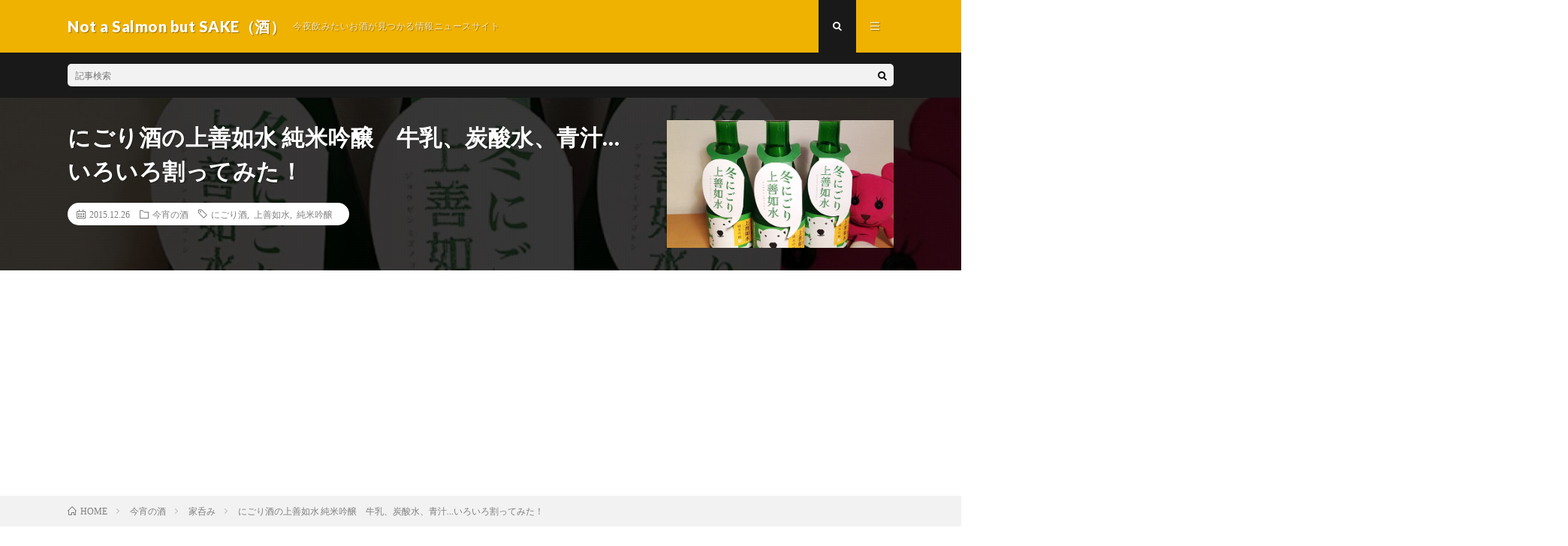

--- FILE ---
content_type: text/html; charset=UTF-8
request_url: https://www.notasalmon.jp/tonight/2816/
body_size: 13434
content:
<!DOCTYPE html>
<html dir="ltr" lang="ja"
	prefix="og: https://ogp.me/ns#"  prefix="og: http://ogp.me/ns#">
<head prefix="og: http://ogp.me/ns# fb: http://ogp.me/ns/fb# article: http://ogp.me/ns/article#">
<meta charset="UTF-8">
<title>にごり酒の上善如水 純米吟醸 牛乳、炭酸水、青汁…いろいろ割ってみた！ - Not a Salmon but SAKE（酒）</title>

		<!-- All in One SEO 4.3.7 - aioseo.com -->
		<meta name="description" content="「12ヶ月の上善如水」シリーズも、いよいよ最後の月を迎えました。12月の限定酒は「にごり酒の上善如水 純米吟醸」です。牛乳などで割っても美味しいとのことなので、牛乳、炭酸水、青汁などで割ってみました！" />
		<meta name="robots" content="max-image-preview:large" />
		<link rel="canonical" href="https://www.notasalmon.jp/tonight/2816/" />
		<meta name="generator" content="All in One SEO (AIOSEO) 4.3.7" />
		<meta property="og:locale" content="ja_JP" />
		<meta property="og:site_name" content="Not a Salmon but SAKE（酒） - 今夜飲みたいお酒が見つかる情報ニュースサイト" />
		<meta property="og:type" content="article" />
		<meta property="og:title" content="にごり酒の上善如水 純米吟醸 牛乳、炭酸水、青汁…いろいろ割ってみた！" />
		<meta property="og:description" content="「12ヶ月の上善如水」シリーズも、いよいよ最後の月を迎えました。12月の限定酒は「にごり酒の上善如水 純米吟醸」です。牛乳などで割っても美味しいとのことなので、牛乳、炭酸水、青汁などで割ってみました！" />
		<meta property="og:url" content="https://www.notasalmon.jp/tonight/2816/" />
		<meta property="og:image" content="https://www.notasalmon.jp/wordpress/wp-content/uploads/2015/12/2ff7d8005e34a280afb2e7a468619be4.jpg" />
		<meta property="og:image:secure_url" content="https://www.notasalmon.jp/wordpress/wp-content/uploads/2015/12/2ff7d8005e34a280afb2e7a468619be4.jpg" />
		<meta property="og:image:width" content="700" />
		<meta property="og:image:height" content="525" />
		<meta property="article:published_time" content="2015-12-26T11:00:44+00:00" />
		<meta property="article:modified_time" content="2015-12-25T15:29:07+00:00" />
		<meta name="twitter:card" content="summary_large_image" />
		<meta name="twitter:title" content="にごり酒の上善如水 純米吟醸 牛乳、炭酸水、青汁…いろいろ割ってみた！" />
		<meta name="twitter:description" content="「12ヶ月の上善如水」シリーズも、いよいよ最後の月を迎えました。12月の限定酒は「にごり酒の上善如水 純米吟醸」です。牛乳などで割っても美味しいとのことなので、牛乳、炭酸水、青汁などで割ってみました！" />
		<meta name="twitter:image" content="https://www.notasalmon.jp/wordpress/wp-content/uploads/2015/12/2ff7d8005e34a280afb2e7a468619be4.jpg" />
		<script type="application/ld+json" class="aioseo-schema">
			{"@context":"https:\/\/schema.org","@graph":[{"@type":"BlogPosting","@id":"https:\/\/www.notasalmon.jp\/tonight\/2816\/#blogposting","name":"\u306b\u3054\u308a\u9152\u306e\u4e0a\u5584\u5982\u6c34 \u7d14\u7c73\u541f\u91b8 \u725b\u4e73\u3001\u70ad\u9178\u6c34\u3001\u9752\u6c41\u2026\u3044\u308d\u3044\u308d\u5272\u3063\u3066\u307f\u305f\uff01 - Not a Salmon but SAKE\uff08\u9152\uff09","headline":"\u306b\u3054\u308a\u9152\u306e\u4e0a\u5584\u5982\u6c34 \u7d14\u7c73\u541f\u91b8\u3000\u725b\u4e73\u3001\u70ad\u9178\u6c34\u3001\u9752\u6c41\u2026\u3044\u308d\u3044\u308d\u5272\u3063\u3066\u307f\u305f\uff01","author":{"@id":"https:\/\/www.notasalmon.jp\/author\/sake_sanobun\/#author"},"publisher":{"@id":"https:\/\/www.notasalmon.jp\/#organization"},"image":{"@type":"ImageObject","url":"https:\/\/i0.wp.com\/www.notasalmon.jp\/wordpress\/wp-content\/uploads\/2015\/12\/2ff7d8005e34a280afb2e7a468619be4.jpg?fit=700%2C525&ssl=1","width":700,"height":525,"caption":"\u4e0a\u5584\u5982\u6c3412\u6708\u306e\u9152_\u30db\u3099\u30c8\u30eb"},"datePublished":"2015-12-26T11:00:44+09:00","dateModified":"2015-12-25T15:29:07+09:00","inLanguage":"ja","mainEntityOfPage":{"@id":"https:\/\/www.notasalmon.jp\/tonight\/2816\/#webpage"},"isPartOf":{"@id":"https:\/\/www.notasalmon.jp\/tonight\/2816\/#webpage"},"articleSection":"\u4eca\u5bb5\u306e\u9152, \u5bb6\u5451\u307f, \u306b\u3054\u308a\u9152, \u4e0a\u5584\u5982\u6c34, \u7d14\u7c73\u541f\u91b8"},{"@type":"BreadcrumbList","@id":"https:\/\/www.notasalmon.jp\/tonight\/2816\/#breadcrumblist","itemListElement":[{"@type":"ListItem","@id":"https:\/\/www.notasalmon.jp\/#listItem","position":1,"item":{"@type":"WebPage","@id":"https:\/\/www.notasalmon.jp\/","name":"\u30db\u30fc\u30e0","description":"\u4eca\u591c\u98f2\u307f\u305f\u3044\u304a\u9152\u304c\u898b\u3064\u304b\u308b\u60c5\u5831\u30cb\u30e5\u30fc\u30b9\u30b5\u30a4\u30c8","url":"https:\/\/www.notasalmon.jp\/"},"nextItem":"https:\/\/www.notasalmon.jp\/category\/tonight\/#listItem"},{"@type":"ListItem","@id":"https:\/\/www.notasalmon.jp\/category\/tonight\/#listItem","position":2,"item":{"@type":"WebPage","@id":"https:\/\/www.notasalmon.jp\/category\/tonight\/","name":"\u4eca\u5bb5\u306e\u9152","description":"\u300c12\u30f6\u6708\u306e\u4e0a\u5584\u5982\u6c34\u300d\u30b7\u30ea\u30fc\u30ba\u3082\u3001\u3044\u3088\u3044\u3088\u6700\u5f8c\u306e\u6708\u3092\u8fce\u3048\u307e\u3057\u305f\u300212\u6708\u306e\u9650\u5b9a\u9152\u306f\u300c\u306b\u3054\u308a\u9152\u306e\u4e0a\u5584\u5982\u6c34 \u7d14\u7c73\u541f\u91b8\u300d\u3067\u3059\u3002\u725b\u4e73\u306a\u3069\u3067\u5272\u3063\u3066\u3082\u7f8e\u5473\u3057\u3044\u3068\u306e\u3053\u3068\u306a\u306e\u3067\u3001\u725b\u4e73\u3001\u70ad\u9178\u6c34\u3001\u9752\u6c41\u306a\u3069\u3067\u5272\u3063\u3066\u307f\u307e\u3057\u305f\uff01","url":"https:\/\/www.notasalmon.jp\/category\/tonight\/"},"previousItem":"https:\/\/www.notasalmon.jp\/#listItem"}]},{"@type":"Organization","@id":"https:\/\/www.notasalmon.jp\/#organization","name":"Not a Salmon but SAKE\uff08\u9152\uff09","url":"https:\/\/www.notasalmon.jp\/"},{"@type":"Person","@id":"https:\/\/www.notasalmon.jp\/author\/sake_sanobun\/#author","url":"https:\/\/www.notasalmon.jp\/author\/sake_sanobun\/","name":"\u3055\u306e\u3076\u3093","image":{"@type":"ImageObject","@id":"https:\/\/www.notasalmon.jp\/tonight\/2816\/#authorImage","url":"https:\/\/secure.gravatar.com\/avatar\/c859082d67fe67d4e1701622b25f0663?s=96&d=mm&r=g","width":96,"height":96,"caption":"\u3055\u306e\u3076\u3093"}},{"@type":"WebPage","@id":"https:\/\/www.notasalmon.jp\/tonight\/2816\/#webpage","url":"https:\/\/www.notasalmon.jp\/tonight\/2816\/","name":"\u306b\u3054\u308a\u9152\u306e\u4e0a\u5584\u5982\u6c34 \u7d14\u7c73\u541f\u91b8 \u725b\u4e73\u3001\u70ad\u9178\u6c34\u3001\u9752\u6c41\u2026\u3044\u308d\u3044\u308d\u5272\u3063\u3066\u307f\u305f\uff01 - Not a Salmon but SAKE\uff08\u9152\uff09","description":"\u300c12\u30f6\u6708\u306e\u4e0a\u5584\u5982\u6c34\u300d\u30b7\u30ea\u30fc\u30ba\u3082\u3001\u3044\u3088\u3044\u3088\u6700\u5f8c\u306e\u6708\u3092\u8fce\u3048\u307e\u3057\u305f\u300212\u6708\u306e\u9650\u5b9a\u9152\u306f\u300c\u306b\u3054\u308a\u9152\u306e\u4e0a\u5584\u5982\u6c34 \u7d14\u7c73\u541f\u91b8\u300d\u3067\u3059\u3002\u725b\u4e73\u306a\u3069\u3067\u5272\u3063\u3066\u3082\u7f8e\u5473\u3057\u3044\u3068\u306e\u3053\u3068\u306a\u306e\u3067\u3001\u725b\u4e73\u3001\u70ad\u9178\u6c34\u3001\u9752\u6c41\u306a\u3069\u3067\u5272\u3063\u3066\u307f\u307e\u3057\u305f\uff01","inLanguage":"ja","isPartOf":{"@id":"https:\/\/www.notasalmon.jp\/#website"},"breadcrumb":{"@id":"https:\/\/www.notasalmon.jp\/tonight\/2816\/#breadcrumblist"},"author":{"@id":"https:\/\/www.notasalmon.jp\/author\/sake_sanobun\/#author"},"creator":{"@id":"https:\/\/www.notasalmon.jp\/author\/sake_sanobun\/#author"},"image":{"@type":"ImageObject","url":"https:\/\/i0.wp.com\/www.notasalmon.jp\/wordpress\/wp-content\/uploads\/2015\/12\/2ff7d8005e34a280afb2e7a468619be4.jpg?fit=700%2C525&ssl=1","@id":"https:\/\/www.notasalmon.jp\/#mainImage","width":700,"height":525,"caption":"\u4e0a\u5584\u5982\u6c3412\u6708\u306e\u9152_\u30db\u3099\u30c8\u30eb"},"primaryImageOfPage":{"@id":"https:\/\/www.notasalmon.jp\/tonight\/2816\/#mainImage"},"datePublished":"2015-12-26T11:00:44+09:00","dateModified":"2015-12-25T15:29:07+09:00"},{"@type":"WebSite","@id":"https:\/\/www.notasalmon.jp\/#website","url":"https:\/\/www.notasalmon.jp\/","name":"Not a Salmon but SAKE\uff08\u9152\uff09","description":"\u4eca\u591c\u98f2\u307f\u305f\u3044\u304a\u9152\u304c\u898b\u3064\u304b\u308b\u60c5\u5831\u30cb\u30e5\u30fc\u30b9\u30b5\u30a4\u30c8","inLanguage":"ja","publisher":{"@id":"https:\/\/www.notasalmon.jp\/#organization"}}]}
		</script>
		<!-- All in One SEO -->

<link rel='dns-prefetch' href='//secure.gravatar.com' />
<link rel='dns-prefetch' href='//www.googletagmanager.com' />
<link rel='dns-prefetch' href='//v0.wordpress.com' />
<link rel='dns-prefetch' href='//c0.wp.com' />
<link rel='dns-prefetch' href='//i0.wp.com' />
<link rel='dns-prefetch' href='//i1.wp.com' />
<link rel='dns-prefetch' href='//i2.wp.com' />
<link rel='stylesheet' id='wp-block-library-css'  href='https://c0.wp.com/c/5.4.18/wp-includes/css/dist/block-library/style.min.css' type='text/css' media='all' />
<style id='wp-block-library-inline-css' type='text/css'>
.has-text-align-justify{text-align:justify;}
</style>
<link rel='stylesheet' id='contact-form-7-css'  href='https://www.notasalmon.jp/wordpress/wp-content/plugins/contact-form-7/includes/css/styles.css?ver=5.1.3' type='text/css' media='all' />
<link rel='stylesheet' id='pz-linkcard-css'  href='//www.notasalmon.jp/wordpress/wp-content/uploads/pz-linkcard/style.css?ver=5.4.18' type='text/css' media='all' />
<link rel='stylesheet' id='wp-v-icons-css-css'  href='https://www.notasalmon.jp/wordpress/wp-content/plugins/wp-visual-icon-fonts/css/wpvi-fa4.css?ver=5.4.18' type='text/css' media='all' />
<link rel='stylesheet' id='yyi_rinker_stylesheet-css'  href='https://www.notasalmon.jp/wordpress/wp-content/plugins/yyi-rinker/css/style.css?v=1.1.0&#038;ver=5.4.18' type='text/css' media='all' />
<link rel='stylesheet' id='tablepress-default-css'  href='https://www.notasalmon.jp/wordpress/wp-content/tablepress-combined.min.css?ver=3' type='text/css' media='all' />
<link rel='stylesheet' id='jetpack_css-css'  href='https://c0.wp.com/p/jetpack/8.8.5/css/jetpack.css' type='text/css' media='all' />
<script type='text/javascript' src='https://c0.wp.com/c/5.4.18/wp-includes/js/jquery/jquery.js' async charset='UTF-8'></script>
<script type='text/javascript' src='https://c0.wp.com/c/5.4.18/wp-includes/js/jquery/jquery-migrate.min.js' async charset='UTF-8'></script>
<script type='text/javascript'>
/* <![CDATA[ */
var related_posts_js_options = {"post_heading":"h4"};
/* ]]> */
</script>
<script type='text/javascript' src='https://c0.wp.com/p/jetpack/8.8.5/_inc/build/related-posts/related-posts.min.js' async charset='UTF-8'></script>
<script type='text/javascript' src='https://www.notasalmon.jp/wordpress/wp-content/plugins/yyi-rinker/js/event-tracking.js?v=1.1.0' async charset='UTF-8'></script>

<!-- Google アナリティクス スニペット (Site Kit が追加) -->
<script type='text/javascript' src='https://www.googletagmanager.com/gtag/js?id=G-9Q3VW26BSV' async></script>
<script type='text/javascript'>
window.dataLayer = window.dataLayer || [];function gtag(){dataLayer.push(arguments);}
gtag("js", new Date());
gtag("set", "developer_id.dZTNiMT", true);
gtag("config", "G-9Q3VW26BSV");
</script>

<!-- (ここまで) Google アナリティクス スニペット (Site Kit が追加) -->
<link rel='https://api.w.org/' href='https://www.notasalmon.jp/wp-json/' />
<link rel="alternate" type="application/json+oembed" href="https://www.notasalmon.jp/wp-json/oembed/1.0/embed?url=https%3A%2F%2Fwww.notasalmon.jp%2Ftonight%2F2816%2F" />
<link rel="alternate" type="text/xml+oembed" href="https://www.notasalmon.jp/wp-json/oembed/1.0/embed?url=https%3A%2F%2Fwww.notasalmon.jp%2Ftonight%2F2816%2F&#038;format=xml" />
<meta name="generator" content="Site Kit by Google 1.93.0" /><script type="text/javascript" language="javascript">
    var vc_pid = "886832541";
</script><script type="text/javascript" src="//aml.valuecommerce.com/vcdal.js" async></script><style type='text/css'>img#wpstats{display:none}</style><link class="css-async" rel href="https://www.notasalmon.jp/wordpress/wp-content/themes/lionmedia/style.css">
<link rel="stylesheet" href="https://www.notasalmon.jp/wordpress/wp-content/themes/lionmedia/css/content.css">
<link class="css-async" rel href="https://www.notasalmon.jp/wordpress/wp-content/themes/lionmedia/css/icon.css">
<link class="css-async" rel href="https://fonts.googleapis.com/css?family=Lato:400,700,900">
<meta http-equiv="X-UA-Compatible" content="IE=edge">
<meta name="viewport" content="width=device-width, initial-scale=1, shrink-to-fit=no">
<link rel="dns-prefetch" href="//www.google.com">
<link rel="dns-prefetch" href="//www.google-analytics.com">
<link rel="dns-prefetch" href="//fonts.googleapis.com">
<link rel="dns-prefetch" href="//fonts.gstatic.com">
<link rel="dns-prefetch" href="//pagead2.googlesyndication.com">
<link rel="dns-prefetch" href="//googleads.g.doubleclick.net">
<link rel="dns-prefetch" href="//www.gstatic.com">
<style type="text/css">
.c-user01 {color:#000 !important}
.bgc-user01 {background:#000 !important}
.hc-user01:hover {color:#000 !important}
.c-user02 {color:#000 !important}
.bgc-user02 {background:#000 !important}
.hc-user02:hover {color:#000 !important}
.c-user03 {color:#000 !important}
.bgc-user03 {background:#000 !important}
.hc-user03:hover {color:#000 !important}
.c-user04 {color:#000 !important}
.bgc-user04 {background:#000 !important}
.hc-user04:hover {color:#000 !important}
.c-user05 {color:#000 !important}
.bgc-user05 {background:#000 !important}
.hc-user05:hover {color:#000 !important}

.singleTitle {background-image:url("https://i0.wp.com/www.notasalmon.jp/wordpress/wp-content/uploads/2015/12/2ff7d8005e34a280afb2e7a468619be4.jpg?resize=700%2C410&ssl=1");}

.content h2{color:#191919;}
.content h2:first-letter{
	font-size:3.2rem;
	padding-bottom:5px;
	border-bottom:3px solid;
	color:#f0b200;
}
.content h3{
	padding:20px;
	color:#191919;
	border: 1px solid #E5E5E5;
	border-left: 5px solid #f0b200;
}
</style>
			<style type="text/css">
				/* If html does not have either class, do not show lazy loaded images. */
				html:not( .jetpack-lazy-images-js-enabled ):not( .js ) .jetpack-lazy-image {
					display: none;
				}
			</style>
			<script>
				document.documentElement.classList.add(
					'jetpack-lazy-images-js-enabled'
				);
			</script>
		<link rel="icon" href="https://i2.wp.com/www.notasalmon.jp/wordpress/wp-content/uploads/2020/12/cropped-nsbs_logo_favicon.png?fit=32%2C32&#038;ssl=1" sizes="32x32" />
<link rel="icon" href="https://i2.wp.com/www.notasalmon.jp/wordpress/wp-content/uploads/2020/12/cropped-nsbs_logo_favicon.png?fit=192%2C192&#038;ssl=1" sizes="192x192" />
<link rel="apple-touch-icon" href="https://i2.wp.com/www.notasalmon.jp/wordpress/wp-content/uploads/2020/12/cropped-nsbs_logo_favicon.png?fit=180%2C180&#038;ssl=1" />
<meta name="msapplication-TileImage" content="https://i2.wp.com/www.notasalmon.jp/wordpress/wp-content/uploads/2020/12/cropped-nsbs_logo_favicon.png?fit=270%2C270&#038;ssl=1" />
<meta property="og:site_name" content="Not a Salmon but SAKE（酒）" />
<meta property="og:type" content="article" />
<meta property="og:title" content="にごり酒の上善如水 純米吟醸　牛乳、炭酸水、青汁…いろいろ割ってみた！" />
<meta property="og:description" content="1年間毎月、コツコツ飲み続けた「12ヶ月の上善如水」シリーズも、いよいよ最後の月を迎えました。12月の限定酒は「にごり酒の上善如水 純米吟醸」です。 「にごり酒 [&hellip;]" />
<meta property="og:url" content="https://www.notasalmon.jp/tonight/2816/" />
<meta property="og:image" content="https://i0.wp.com/www.notasalmon.jp/wordpress/wp-content/uploads/2015/12/2ff7d8005e34a280afb2e7a468619be4.jpg?resize=700%2C410&ssl=1" />
<meta name="twitter:card" content="summary_large_image" />

<script>
  (function(i,s,o,g,r,a,m){i['GoogleAnalyticsObject']=r;i[r]=i[r]||function(){
  (i[r].q=i[r].q||[]).push(arguments)},i[r].l=1*new Date();a=s.createElement(o),
  m=s.getElementsByTagName(o)[0];a.async=1;a.src=g;m.parentNode.insertBefore(a,m)
  })(window,document,'script','https://www.google-analytics.com/analytics.js','ga');

  ga('create', 'UA-52509594-1', 'auto');
  ga('send', 'pageview');
</script>


</head>
<body class="t-dark">

  
  <!--l-header-->
  <header class="l-header">
    <div class="container">
      
      <div class="siteTitle">

              <p class="siteTitle__name  u-txtShdw">
          <a class="siteTitle__link" href="https://www.notasalmon.jp">
            <span class="siteTitle__main">Not a Salmon but SAKE（酒）</span>
          </a>
          <span class="siteTitle__sub">今夜飲みたいお酒が見つかる情報ニュースサイト</span>
		</p>	        </div>
      
      <nav class="menuNavi">      
                <ul class="menuNavi__list">
		              <li class="menuNavi__item u-txtShdw"><span class="menuNavi__link menuNavi__link-current icon-search" id="menuNavi__search" onclick="toggle__search();"></span></li>
            <li class="menuNavi__item u-txtShdw"><span class="menuNavi__link icon-menu" id="menuNavi__menu" onclick="toggle__menu();"></span></li>
                  </ul>
      </nav>
      
    </div>
  </header>
  <!--/l-header-->
  
  <!--l-extra-->
        <div class="l-extra" id="extra__search">
      <div class="container">
        <div class="searchNavi">
                    
                <div class="searchBox">
        <form class="searchBox__form" method="get" target="_top" action="https://www.notasalmon.jp/" >
          <input class="searchBox__input" type="text" maxlength="50" name="s" placeholder="記事検索"><button class="searchBox__submit icon-search" type="submit" value="search"> </button>
        </form>
      </div>        </div>
      </div>
    </div>
        
    <div class="l-extraNone" id="extra__menu">
      <div class="container container-max">
        <nav class="globalNavi">
          <ul class="globalNavi__list">
          	        <li id="menu-item-39" class="menu-item menu-item-type-custom menu-item-object-custom menu-item-home menu-item-39"><a href="https://www.notasalmon.jp/">ホーム</a></li>
<li id="menu-item-38" class="menu-item menu-item-type-post_type menu-item-object-page menu-item-38"><a href="https://www.notasalmon.jp/about/">会社概要</a></li>
	                                    </ul>
        </nav>
      </div>
    </div>
  <!--/l-extra-->

  <div class="singleTitle">
    <div class="container">
    
      <!-- タイトル -->
      <div class="singleTitle__heading">
        <h1 class="heading heading-singleTitle u-txtShdw">にごり酒の上善如水 純米吟醸　牛乳、炭酸水、青汁…いろいろ割ってみた！</h1>        
        
        <ul class="dateList dateList-singleTitle">
          <li class="dateList__item icon-calendar">2015.12.26</li>
          <li class="dateList__item icon-folder"><a class="hc" href="https://www.notasalmon.jp/category/tonight/" rel="category">今宵の酒</a></li>
          <li class="dateList__item icon-tag"><a href="https://www.notasalmon.jp/tag/%e3%81%ab%e3%81%94%e3%82%8a%e9%85%92/" rel="tag">にごり酒</a>, <a href="https://www.notasalmon.jp/tag/%e4%b8%8a%e5%96%84%e5%a6%82%e6%b0%b4/" rel="tag">上善如水</a>, <a href="https://www.notasalmon.jp/tag/%e7%b4%94%e7%b1%b3%e5%90%9f%e9%86%b8/" rel="tag">純米吟醸</a></li>        </ul>
        
        
        
      </div>
      <!-- /タイトル -->

      <!-- アイキャッチ -->
      <div class="eyecatch eyecatch-singleTitle">
        		  <img src="https://i0.wp.com/www.notasalmon.jp/wordpress/wp-content/uploads/2015/12/2ff7d8005e34a280afb2e7a468619be4.jpg?resize=700%2C410&ssl=1" alt="にごり酒の上善如水 純米吟醸　牛乳、炭酸水、青汁…いろいろ割ってみた！" width="700" height="410" >
		  	      
      </div>
      <!-- /アイキャッチ -->

    </div>
  </div>
<div class="breadcrumb" ><div class="container" ><ol class="breadcrumb__list" itemscope itemtype="http://schema.org/BreadcrumbList"><li class="breadcrumb__item" itemprop="itemListElement" itemscope itemtype="http://schema.org/ListItem"><a href="https://www.notasalmon.jp/" itemprop="item"><span class="icon-home" itemprop="name">HOME</span><meta itemprop="position" content="1" /></a></li><li class="breadcrumb__item" itemprop="itemListElement" itemscope itemtype="http://schema.org/ListItem"><a href="https://www.notasalmon.jp/category/tonight/" itemprop="item"><span itemprop="name">今宵の酒</span><meta itemprop="position" content="2" /></a></li><li class="breadcrumb__item" itemprop="itemListElement" itemscope itemtype="http://schema.org/ListItem"><a href="https://www.notasalmon.jp/category/tonight/house/" itemprop="item"><span itemprop="name">家呑み</span><meta itemprop="position" content="3" /></a></li><li class="breadcrumb__item">にごり酒の上善如水 純米吟醸　牛乳、炭酸水、青汁…いろいろ割ってみた！</li></ul></div></div>
  <!-- l-wrapper -->
  <div class="l-wrapper">
	
    <!-- l-main -->
    <main class="l-main">
           
	        <!-- 記事上シェアボタン -->
        <aside>
<ul class="socialList">
<li class="socialList__item"><a class="socialList__link icon-facebook" href="http://www.facebook.com/sharer.php?u=https%3A%2F%2Fwww.notasalmon.jp%2Ftonight%2F2816%2F&amp;t=%E3%81%AB%E3%81%94%E3%82%8A%E9%85%92%E3%81%AE%E4%B8%8A%E5%96%84%E5%A6%82%E6%B0%B4+%E7%B4%94%E7%B1%B3%E5%90%9F%E9%86%B8%E3%80%80%E7%89%9B%E4%B9%B3%E3%80%81%E7%82%AD%E9%85%B8%E6%B0%B4%E3%80%81%E9%9D%92%E6%B1%81%E2%80%A6%E3%81%84%E3%82%8D%E3%81%84%E3%82%8D%E5%89%B2%E3%81%A3%E3%81%A6%E3%81%BF%E3%81%9F%EF%BC%81" target="_blank" title="Facebookで共有"></a></li><li class="socialList__item"><a class="socialList__link icon-twitter" href="http://twitter.com/intent/tweet?text=%E3%81%AB%E3%81%94%E3%82%8A%E9%85%92%E3%81%AE%E4%B8%8A%E5%96%84%E5%A6%82%E6%B0%B4+%E7%B4%94%E7%B1%B3%E5%90%9F%E9%86%B8%E3%80%80%E7%89%9B%E4%B9%B3%E3%80%81%E7%82%AD%E9%85%B8%E6%B0%B4%E3%80%81%E9%9D%92%E6%B1%81%E2%80%A6%E3%81%84%E3%82%8D%E3%81%84%E3%82%8D%E5%89%B2%E3%81%A3%E3%81%A6%E3%81%BF%E3%81%9F%EF%BC%81&amp;https%3A%2F%2Fwww.notasalmon.jp%2Ftonight%2F2816%2F&amp;url=https%3A%2F%2Fwww.notasalmon.jp%2Ftonight%2F2816%2F" target="_blank" title="Twitterで共有"></a></li><li class="socialList__item"><a class="socialList__link icon-line" href="http://line.naver.jp/R/msg/text/?%E3%81%AB%E3%81%94%E3%82%8A%E9%85%92%E3%81%AE%E4%B8%8A%E5%96%84%E5%A6%82%E6%B0%B4+%E7%B4%94%E7%B1%B3%E5%90%9F%E9%86%B8%E3%80%80%E7%89%9B%E4%B9%B3%E3%80%81%E7%82%AD%E9%85%B8%E6%B0%B4%E3%80%81%E9%9D%92%E6%B1%81%E2%80%A6%E3%81%84%E3%82%8D%E3%81%84%E3%82%8D%E5%89%B2%E3%81%A3%E3%81%A6%E3%81%BF%E3%81%9F%EF%BC%81%0D%0Ahttps%3A%2F%2Fwww.notasalmon.jp%2Ftonight%2F2816%2F" target="_blank" title="LINEで送る"></a></li></ul>
</aside>
	  <!-- /記事上シェアボタン -->
	  
	        
            
      
	  
	        <section class="content">
	    <p>1年間毎月、コツコツ飲み続けた「12ヶ月の上善如水」シリーズも、いよいよ最後の月を迎えました。12月の限定酒は「にごり酒の上善如水 純米吟醸」です。</p>
<p><img class="aligncenter size-full wp-image-2844 jetpack-lazy-image" src="https://i0.wp.com/www.notasalmon.jp/wordpress/wp-content/uploads/2015/12/2ff7d8005e34a280afb2e7a468619be4.jpg?resize=700%2C525&#038;ssl=1" alt="上善如水12月の酒_ボトル" width="700" height="525" data-recalc-dims="1" data-lazy-src="https://i0.wp.com/www.notasalmon.jp/wordpress/wp-content/uploads/2015/12/2ff7d8005e34a280afb2e7a468619be4.jpg?resize=700%2C525&amp;is-pending-load=1#038;ssl=1" srcset="[data-uri]"><noscript><img class="aligncenter size-full wp-image-2844" src="https://i0.wp.com/www.notasalmon.jp/wordpress/wp-content/uploads/2015/12/2ff7d8005e34a280afb2e7a468619be4.jpg?resize=700%2C525&#038;ssl=1" alt="上善如水12月の酒_ボトル" width="700" height="525" data-recalc-dims="1" /></noscript></p>
<p>「にごり酒」って、どうしてにごっているかご存知ですか？</p>
<p>まず、お米を発酵させると、甘酒のような状態になります。これを漉（こ）して、液体と醪（もろみ：つぶつぶしたもの）とに分けることにより、透明な「日本酒」の状態になります。にごり酒とは、あえて荒く漉したものです。もろみの風味や舌触り、日本酒の香りを楽しめるのです。</p>
<p>「にごり酒の上善如水 純米吟醸」もまったりとした口当たり…でありながら、一口呑んで思わず口をついて出た言葉は、</p>
<p>「辛っ！」</p>
<p>見た目のミルキーさとは裏腹にガツンと辛口ですが、お米の甘さがやさしく調和しつつ、上善如水らしくキレがあります。また、牛乳などで割ってみても美味しいとの情報を入手したので、さっそくチャレンジ！</p>
<p>材料は手軽さを重視して、すべてコンビニで揃えてみました。</p>

		<div class="outline">
		  <span class="outline__title">目次</span>
		  <input class="outline__toggle" id="outline__toggle" type="checkbox" checked>
		  <label class="outline__switch" for="outline__toggle"></label>
		  <ul class="outline__list outline__list-2"><li class="outline__item"><a class="outline__link" href="#outline__1"><span class="outline__number">1.</span> 牛乳割り</a></li><li class="outline__item"><a class="outline__link" href="#outline__2"><span class="outline__number">2.</span> 炭酸水割り</a></li><li class="outline__item"><a class="outline__link" href="#outline__3"><span class="outline__number">3.</span> ヨーグルト割り</a></li><li class="outline__item"><a class="outline__link" href="#outline__4"><span class="outline__number">4.</span> 青汁</a></li><li class="outline__item"><a class="outline__link" href="#outline__5"><span class="outline__number">5.</span> ストレート</a><ul class="outline__list outline__list-3"><li class="outline__item"><a class="outline__link" href="#outline__5_1"><span class="outline__number">5.1.</span> にごり酒の上善如水 純米吟醸</a></li></ul></li></ul>
		</div><h2 id="outline__1">牛乳割り</h2>
<p><img class="aligncenter size-full wp-image-2845 jetpack-lazy-image" src="https://i0.wp.com/www.notasalmon.jp/wordpress/wp-content/uploads/2015/12/725684c2f15f119074b8d7dd57e31286.jpg?resize=700%2C525&#038;ssl=1" alt="上善如水12月の酒_牛乳割り" width="700" height="525" data-recalc-dims="1" data-lazy-src="https://i0.wp.com/www.notasalmon.jp/wordpress/wp-content/uploads/2015/12/725684c2f15f119074b8d7dd57e31286.jpg?resize=700%2C525&amp;is-pending-load=1#038;ssl=1" srcset="[data-uri]"><noscript><img class="aligncenter size-full wp-image-2845" src="https://i0.wp.com/www.notasalmon.jp/wordpress/wp-content/uploads/2015/12/725684c2f15f119074b8d7dd57e31286.jpg?resize=700%2C525&#038;ssl=1" alt="上善如水12月の酒_牛乳割り" width="700" height="525" data-recalc-dims="1" /></noscript></p>
<p>目分量ですが、だいたいにごり酒8：牛乳2です。まろやかさの中に、お酒の辛みがほどよい刺激として残ります。<br />
もろみの風味は牛乳に消されてしまっていますが、牛乳が苦手な方も、日本酒が苦手という方も、これは新感覚としてチャレンジする価値あります。</p>
<h2 id="outline__2">炭酸水割り</h2>
<p><img class="aligncenter size-full wp-image-2846 jetpack-lazy-image" src="https://i1.wp.com/www.notasalmon.jp/wordpress/wp-content/uploads/2015/12/6d249433fea82dbbcb8506c99398a0d6.jpg?resize=700%2C525&#038;ssl=1" alt="上善如水12月の酒_炭酸水割り" width="700" height="525" data-recalc-dims="1" data-lazy-src="https://i1.wp.com/www.notasalmon.jp/wordpress/wp-content/uploads/2015/12/6d249433fea82dbbcb8506c99398a0d6.jpg?resize=700%2C525&amp;is-pending-load=1#038;ssl=1" srcset="[data-uri]"><noscript><img class="aligncenter size-full wp-image-2846" src="https://i1.wp.com/www.notasalmon.jp/wordpress/wp-content/uploads/2015/12/6d249433fea82dbbcb8506c99398a0d6.jpg?resize=700%2C525&#038;ssl=1" alt="上善如水12月の酒_炭酸水割り" width="700" height="525" data-recalc-dims="1" /></noscript></p>
<p>これまた目分量で、にごり酒8：炭酸水2です。<br />
まったりしてるのに炭酸…なんとなく、「どっちつかず」な味わいが落ち着かなかったですが、好きな人は好きかも。</p>
<h2 id="outline__3">ヨーグルト割り</h2>
<p><img class="aligncenter size-full wp-image-2847 jetpack-lazy-image" src="https://i0.wp.com/www.notasalmon.jp/wordpress/wp-content/uploads/2015/12/a115650f9fdf1cceba9c05d60123ee6f.jpg?resize=700%2C525&#038;ssl=1" alt="上善如水12月の酒_ヨーグルト割り" width="700" height="525" data-recalc-dims="1" data-lazy-src="https://i0.wp.com/www.notasalmon.jp/wordpress/wp-content/uploads/2015/12/a115650f9fdf1cceba9c05d60123ee6f.jpg?resize=700%2C525&amp;is-pending-load=1#038;ssl=1" srcset="[data-uri]"><noscript><img class="aligncenter size-full wp-image-2847" src="https://i0.wp.com/www.notasalmon.jp/wordpress/wp-content/uploads/2015/12/a115650f9fdf1cceba9c05d60123ee6f.jpg?resize=700%2C525&#038;ssl=1" alt="上善如水12月の酒_ヨーグルト割り" width="700" height="525" data-recalc-dims="1" /></noscript></p>
<p>これもだいたい、にごり酒8：ヨーグルト2です。<br />
牛乳割とたいして変わらないでしょ？と思いながら試しましたが、すみません、大違いでした。お酒の甘味と辛味、ヨーグルトの酸味が絶妙にマッチしました。</p>
<h2 id="outline__4">青汁</h2>
<p><img class="aligncenter size-full wp-image-2848 jetpack-lazy-image" src="https://i1.wp.com/www.notasalmon.jp/wordpress/wp-content/uploads/2015/12/1a35cfcb06aff61efc570cc9ec5a7b63.jpg?resize=700%2C525&#038;ssl=1" alt="上善如水12月の酒_青汁割り" width="700" height="525" data-recalc-dims="1" data-lazy-src="https://i1.wp.com/www.notasalmon.jp/wordpress/wp-content/uploads/2015/12/1a35cfcb06aff61efc570cc9ec5a7b63.jpg?resize=700%2C525&amp;is-pending-load=1#038;ssl=1" srcset="[data-uri]"><noscript><img class="aligncenter size-full wp-image-2848" src="https://i1.wp.com/www.notasalmon.jp/wordpress/wp-content/uploads/2015/12/1a35cfcb06aff61efc570cc9ec5a7b63.jpg?resize=700%2C525&#038;ssl=1" alt="上善如水12月の酒_青汁割り" width="700" height="525" data-recalc-dims="1" /></noscript></p>
<p>目分量で、にごり酒8：青汁2です。<br />
可もなく不可もなく…というより、にごり酒の風味が飛んでしまって残念。</p>
<h2 id="outline__5">ストレート</h2>
<p><img class="aligncenter size-full wp-image-2849 jetpack-lazy-image" src="https://i2.wp.com/www.notasalmon.jp/wordpress/wp-content/uploads/2015/12/40e8f653431c8161e589cc27a0f65b41.jpg?resize=700%2C525&#038;ssl=1" alt="上善如水_ストレート" width="700" height="525" data-recalc-dims="1" data-lazy-src="https://i2.wp.com/www.notasalmon.jp/wordpress/wp-content/uploads/2015/12/40e8f653431c8161e589cc27a0f65b41.jpg?resize=700%2C525&amp;is-pending-load=1#038;ssl=1" srcset="[data-uri]"><noscript><img class="aligncenter size-full wp-image-2849" src="https://i2.wp.com/www.notasalmon.jp/wordpress/wp-content/uploads/2015/12/40e8f653431c8161e589cc27a0f65b41.jpg?resize=700%2C525&#038;ssl=1" alt="上善如水_ストレート" width="700" height="525" data-recalc-dims="1" /></noscript></p>
<p>いろいろ割って呑んでみて、やっぱりストレートが一番！という個人的な結論に至りました。<br />
やわらかな口当たり、「できたての新酒」を感じさせるわずかにピチピチした刺激、ガツンと強いアルコール度数…、パーフェクトです。</p>
<p>オフィシャルショップによると、合うお料理は「砂肝の唐揚げ」や「焼き牡蠣」とのこと。たしかに、こってりしたお味によく合いそう。やさしくも辛い味わいが、濃い味の料理を気持ちよくウォッシュし、次の一口に誘ってくれそうです。</p>
<p>ついつい食べ過ぎて呑み過ぎてしまいそうなお酒ですが、年末年始ですもの、楽しみましょう！</p>
<p><img class="aligncenter size-full wp-image-2850 jetpack-lazy-image" src="https://i0.wp.com/www.notasalmon.jp/wordpress/wp-content/uploads/2015/12/1e8fc5f88af7a6be09a768c86098086d.jpg?resize=700%2C420&#038;ssl=1" alt="上善如水12月の酒_ラベル" width="700" height="420" data-recalc-dims="1" data-lazy-src="https://i0.wp.com/www.notasalmon.jp/wordpress/wp-content/uploads/2015/12/1e8fc5f88af7a6be09a768c86098086d.jpg?resize=700%2C420&amp;is-pending-load=1#038;ssl=1" srcset="[data-uri]"><noscript><img class="aligncenter size-full wp-image-2850" src="https://i0.wp.com/www.notasalmon.jp/wordpress/wp-content/uploads/2015/12/1e8fc5f88af7a6be09a768c86098086d.jpg?resize=700%2C420&#038;ssl=1" alt="上善如水12月の酒_ラベル" width="700" height="420" data-recalc-dims="1" /></noscript></p>
<h3 id="outline__5_1">にごり酒の上善如水 純米吟醸</h3>
<p>アルコール度数：17度以上18度未満<br />
原材料名：米・米こうじ　( 国産米100％使用 )<br />
精米歩合：60％</p>
<p>■参考<br />
<a title="上善如水オフィシャルショップ" href="http://item.rakuten.co.jp/jozen/c/0000000205/" target="_blank">上善如水オフィシャルショップ</a></p>
<p><img class="aligncenter size-full wp-image-2851 jetpack-lazy-image" src="https://i2.wp.com/www.notasalmon.jp/wordpress/wp-content/uploads/2015/12/57e2ea6b99a80c5a3dac35e4115f2894.jpg?resize=700%2C525&#038;ssl=1" alt="上善如水12月の酒_キャッチコピー" width="700" height="525" data-recalc-dims="1" data-lazy-src="https://i2.wp.com/www.notasalmon.jp/wordpress/wp-content/uploads/2015/12/57e2ea6b99a80c5a3dac35e4115f2894.jpg?resize=700%2C525&amp;is-pending-load=1#038;ssl=1" srcset="[data-uri]"><noscript><img class="aligncenter size-full wp-image-2851" src="https://i2.wp.com/www.notasalmon.jp/wordpress/wp-content/uploads/2015/12/57e2ea6b99a80c5a3dac35e4115f2894.jpg?resize=700%2C525&#038;ssl=1" alt="上善如水12月の酒_キャッチコピー" width="700" height="525" data-recalc-dims="1" /></noscript></p>
<p><img class="aligncenter size-full wp-image-2852 jetpack-lazy-image" src="https://i0.wp.com/www.notasalmon.jp/wordpress/wp-content/uploads/2015/12/4b613bf5d229fa9fe30340fa265cfd8f.jpg?resize=700%2C525&#038;ssl=1" alt="上善如水12月の酒_スペック" width="700" height="525" data-recalc-dims="1" data-lazy-src="https://i0.wp.com/www.notasalmon.jp/wordpress/wp-content/uploads/2015/12/4b613bf5d229fa9fe30340fa265cfd8f.jpg?resize=700%2C525&amp;is-pending-load=1#038;ssl=1" srcset="[data-uri]"><noscript><img class="aligncenter size-full wp-image-2852" src="https://i0.wp.com/www.notasalmon.jp/wordpress/wp-content/uploads/2015/12/4b613bf5d229fa9fe30340fa265cfd8f.jpg?resize=700%2C525&#038;ssl=1" alt="上善如水12月の酒_スペック" width="700" height="525" data-recalc-dims="1" /></noscript></p>

<div id='jp-relatedposts' class='jp-relatedposts' >
	
</div>      </section>
	        
      
      
      
	        <!-- 記事下シェアボタン -->
        <aside>
<ul class="socialList">
<li class="socialList__item"><a class="socialList__link icon-facebook" href="http://www.facebook.com/sharer.php?u=https%3A%2F%2Fwww.notasalmon.jp%2Ftonight%2F2816%2F&amp;t=%E3%81%AB%E3%81%94%E3%82%8A%E9%85%92%E3%81%AE%E4%B8%8A%E5%96%84%E5%A6%82%E6%B0%B4+%E7%B4%94%E7%B1%B3%E5%90%9F%E9%86%B8%E3%80%80%E7%89%9B%E4%B9%B3%E3%80%81%E7%82%AD%E9%85%B8%E6%B0%B4%E3%80%81%E9%9D%92%E6%B1%81%E2%80%A6%E3%81%84%E3%82%8D%E3%81%84%E3%82%8D%E5%89%B2%E3%81%A3%E3%81%A6%E3%81%BF%E3%81%9F%EF%BC%81" target="_blank" title="Facebookで共有"></a></li><li class="socialList__item"><a class="socialList__link icon-twitter" href="http://twitter.com/intent/tweet?text=%E3%81%AB%E3%81%94%E3%82%8A%E9%85%92%E3%81%AE%E4%B8%8A%E5%96%84%E5%A6%82%E6%B0%B4+%E7%B4%94%E7%B1%B3%E5%90%9F%E9%86%B8%E3%80%80%E7%89%9B%E4%B9%B3%E3%80%81%E7%82%AD%E9%85%B8%E6%B0%B4%E3%80%81%E9%9D%92%E6%B1%81%E2%80%A6%E3%81%84%E3%82%8D%E3%81%84%E3%82%8D%E5%89%B2%E3%81%A3%E3%81%A6%E3%81%BF%E3%81%9F%EF%BC%81&amp;https%3A%2F%2Fwww.notasalmon.jp%2Ftonight%2F2816%2F&amp;url=https%3A%2F%2Fwww.notasalmon.jp%2Ftonight%2F2816%2F" target="_blank" title="Twitterで共有"></a></li><li class="socialList__item"><a class="socialList__link icon-line" href="http://line.naver.jp/R/msg/text/?%E3%81%AB%E3%81%94%E3%82%8A%E9%85%92%E3%81%AE%E4%B8%8A%E5%96%84%E5%A6%82%E6%B0%B4+%E7%B4%94%E7%B1%B3%E5%90%9F%E9%86%B8%E3%80%80%E7%89%9B%E4%B9%B3%E3%80%81%E7%82%AD%E9%85%B8%E6%B0%B4%E3%80%81%E9%9D%92%E6%B1%81%E2%80%A6%E3%81%84%E3%82%8D%E3%81%84%E3%82%8D%E5%89%B2%E3%81%A3%E3%81%A6%E3%81%BF%E3%81%9F%EF%BC%81%0D%0Ahttps%3A%2F%2Fwww.notasalmon.jp%2Ftonight%2F2816%2F" target="_blank" title="LINEで送る"></a></li></ul>
</aside>
	  <!-- /記事下シェアボタン -->
	  


      

      
	        
            
      


      

	  
	        <!-- プロフィール -->
	  <aside class="profile">
	    <div class="profile__imgArea">
	      		  <img src="https://www.notasalmon.jp/wordpress/wp-content/uploads/2020/06/de73633373dc2849a350fe99f3314e85-96x96.jpg" alt="さのぶん" width="60" height="60" >
		  	        

	      <ul class="profile__list">
	  	    	      </ul>  
	    </div>
	    <div class="profile__contents">
	      <h2 class="profile__name">Author：さのぶん            <span class="btn"><a class="btn__link btn__link-profile" href="https://www.notasalmon.jp/author/sake_sanobun/">投稿一覧</a></span>
          </h2>
	                <div class="profile__description">なんでも美味しくいただけるおめでたい味覚ながらも、ゆるく美酒美食を求む日々。2015年春、日本酒検定3級合格。今後は、利き酒師を目指します。</div>
	    </div>
	  </aside>
      <!-- /プロフィール -->
	  	  


	  
	        <!-- 関連記事 -->
	  <aside class="related"><h2 class="heading heading-primary">関連する記事</h2><ul class="related__list">	      <li class="related__item">
	        <a class="related__imgLink" href="https://www.notasalmon.jp/tonight/10234/" title="水の日は森の蒸溜所の仕込み水を想って">
					      <img src="https://i0.wp.com/www.notasalmon.jp/wordpress/wp-content/uploads/2021/08/mizunohi.jpg?fit=300%2C200&ssl=1" alt="水の日は森の蒸溜所の仕込み水を想って" width="300" height="200" >
			  		    	        </a>
	        <h3 class="related__title">
	          <a href="https://www.notasalmon.jp/tonight/10234/">水の日は森の蒸溜所の仕込み水を想って</a>
	                        <span class="icon-calendar">2021.08.01</span>
              	        </h3>
	        <p class="related__contents">8月1日は水の日です。 真夏になると水をたくさん使うようになります。 特に8月は1年のうちで最も水の使用量が増える時期になります。 その最初の日である[…]</p>
	      </li>
	  		      <li class="related__item">
	        <a class="related__imgLink" href="https://www.notasalmon.jp/tonight/10212/" title="【8月4日はビヤホールの日】おうちでビヤホール気分を">
					      <img src="https://i2.wp.com/www.notasalmon.jp/wordpress/wp-content/uploads/2021/07/a00fcb396e5b56d596be1dcb0d8e35e2.jpg?fit=300%2C200&ssl=1" alt="【8月4日はビヤホールの日】おうちでビヤホール気分を" width="300" height="200" >
			  		    	        </a>
	        <h3 class="related__title">
	          <a href="https://www.notasalmon.jp/tonight/10212/">【8月4日はビヤホールの日】おうちでビヤホール気分を</a>
	                        <span class="icon-calendar">2021.08.04</span>
              	        </h3>
	        <p class="related__contents">8月4日はビヤホールの日です。 ビヤホールチェーンの「銀座ライオン」を経営する株式会社サッポロライオンが1998年（平成10年）に制定。 1899年（[…]</p>
	      </li>
	  		      <li class="related__item">
	        <a class="related__imgLink" href="https://www.notasalmon.jp/tonight/952/" title="おひとりさまですが何か？～缶詰バーの魅力">
					      <img src="https://i0.wp.com/www.notasalmon.jp/wordpress/wp-content/uploads/2014/11/aae9d5007e5bcd22ad7c10dd3b109665-e1415697781732.jpg?fit=250%2C250&ssl=1" alt="おひとりさまですが何か？～缶詰バーの魅力" width="250" height="250" >
			  		    	        </a>
	        <h3 class="related__title">
	          <a href="https://www.notasalmon.jp/tonight/952/">おひとりさまですが何か？～缶詰バーの魅力</a>
	                        <span class="icon-calendar">2014.11.11</span>
              	        </h3>
	        <p class="related__contents">皆さんは缶詰バーをご存じですか？ 今回は、一度足を踏み入れてみるとその手軽さと楽しさにはまること間違いなしの缶詰バー、「mr.kanso」の魅力をご紹[…]</p>
	      </li>
	  		      <li class="related__item">
	        <a class="related__imgLink" href="https://www.notasalmon.jp/tonight/9689/" title="梅酒の日には好みの飲み方で美味しい梅酒を">
					      <img src="https://i2.wp.com/www.notasalmon.jp/wordpress/wp-content/uploads/2021/06/4994253_m.jpg?fit=300%2C200&ssl=1" alt="梅酒の日には好みの飲み方で美味しい梅酒を" width="300" height="200" >
			  		    	        </a>
	        <h3 class="related__title">
	          <a href="https://www.notasalmon.jp/tonight/9689/">梅酒の日には好みの飲み方で美味しい梅酒を</a>
	                        <span class="icon-calendar">2021.06.11</span>
              	        </h3>
	        <p class="related__contents">6月11日は梅酒の日です。 暦の上で入梅にあたるこの時期から、全国で梅の収穫が本格化します。 同時に梅酒作りが始まる時期となることから、高品質の梅酒の[…]</p>
	      </li>
	  		      <li class="related__item">
	        <a class="related__imgLink" href="https://www.notasalmon.jp/tonight/2644/" title="この一年の酒を占う？！新米新酒の上善如水 純米吟醸">
					      <img src="https://i2.wp.com/www.notasalmon.jp/wordpress/wp-content/uploads/2015/11/477bddaa2211ce478316b68efbb0a8b4.jpg?fit=250%2C250&ssl=1" alt="この一年の酒を占う？！新米新酒の上善如水 純米吟醸" width="250" height="250" >
			  		    	        </a>
	        <h3 class="related__title">
	          <a href="https://www.notasalmon.jp/tonight/2644/">この一年の酒を占う？！新米新酒の上善如水 純米吟醸</a>
	                        <span class="icon-calendar">2015.11.16</span>
              	        </h3>
	        <p class="related__contents">思い起こせば1年前です。 蒼いボトルに惹かれて、ジャケ買いならぬボトル買いした「新米新酒の上善如水 純米吟醸」、あまりの美味しさに魅了されました。そし[…]</p>
	      </li>
	  		      <li class="related__item">
	        <a class="related__imgLink" href="https://www.notasalmon.jp/tonight/2427/" title="朝ラン＆朝ビール！代官山SVBでクラフトビール6種呑み比べ">
					      <img src="https://i0.wp.com/www.notasalmon.jp/wordpress/wp-content/uploads/2015/09/5f6d6423095c781cd9a95d665d328c7c.jpg?fit=250%2C250&ssl=1" alt="朝ラン＆朝ビール！代官山SVBでクラフトビール6種呑み比べ" width="250" height="250" >
			  		    	        </a>
	        <h3 class="related__title">
	          <a href="https://www.notasalmon.jp/tonight/2427/">朝ラン＆朝ビール！代官山SVBでクラフトビール6種呑み比べ</a>
	                        <span class="icon-calendar">2015.09.24</span>
              	        </h3>
	        <p class="related__contents">居酒屋の玉暖簾をくぐり「とりあえずビール！」…そんなビールのイメージは今は昔。今、注目されているクラフトビールが、ビールの新しい時代を創りつつあるよう[…]</p>
	      </li>
	  	</ul></aside>	        <!-- /関連記事 -->
	  	  


	  
	        <!-- コメント -->
                    <!-- /コメント -->
	  	  

	  
	        <!-- PVカウンター -->
        	  <!-- /PVカウンター -->
	        
      
    </main>
    <!-- /l-main -->

    
	    <!-- l-sidebar -->
          <div class="l-sidebar">
	  
	          <aside class="widget_text widget"><div class="textwidget custom-html-widget"><script async src="//pagead2.googlesyndication.com/pagead/js/adsbygoogle.js"></script>
<!-- right_sidebar -->
<ins class="adsbygoogle"
     style="display:block"
     data-ad-client="ca-pub-3148915736664098"
     data-ad-slot="2537907550"
     data-ad-format="auto"
     data-full-width-responsive="true"></ins>
<script>
(adsbygoogle = window.adsbygoogle || []).push({});
</script></div></aside><aside class="widget"><h2 class="heading heading-widget">バナー掲載希望の方へ</h2>			<div class="textwidget"><p>当サイトにてバナー広告の掲載をご希望の方は下記アドレスへお問い合わせください。<br />
無料の掲載枠もご用意しておりますのでお気軽にお問い合わせ下さい。</p>
<p>notasalmon.edit+ad@gmail.com<br />
営業部宛</p>
</div>
		</aside>	  	  
	      
    </div>

    <!-- /l-sidebar -->
	    
    
  </div>
  <!-- /l-wrapper -->
  
    <div class="categoryBox categoryBox-gray">

    <div class="container">
    
      <h2 class="heading heading-primary">
        <span class="heading__bg u-txtShdw bgc">今宵の酒</span>カテゴリの最新記事
      </h2>
      
      <ul class="categoryBox__list">
                        <li class="categoryBox__item">

          <div class="eyecatch eyecatch-archive">
            <a href="https://www.notasalmon.jp/tonight/anniversary/15329/">
              		        <img src="https://i1.wp.com/www.notasalmon.jp/wordpress/wp-content/uploads/2022/12/a11b4bb3ba448d1fa402ac3dc62cc91f.jpg?resize=730%2C410&ssl=1" alt="12月22日は【スープの日】その由来や各国スープとペアリングしたいお酒をご紹介" width="730" height="410" >		                  </a>
          </div>
          
                    <ul class="dateList dateList-archive">
                        <li class="dateList__item icon-calendar">2022.12.21</li>
                                    <li class="dateList__item icon-tag"><a href="https://www.notasalmon.jp/tag/12%e6%9c%8822%e6%97%a5/" rel="tag">12月22日</a><span>, </span><a href="https://www.notasalmon.jp/tag/%e3%82%b9%e3%83%bc%e3%83%97/" rel="tag">スープ</a><span>, </span></li>
                      </ul>
                    
          <h2 class="heading heading-archive ">
            <a class="hc" href="https://www.notasalmon.jp/tonight/anniversary/15329/">12月22日は【スープの日】その由来や各国スープとペアリングしたいお酒をご紹介</a>
          </h2>

        </li>
                <li class="categoryBox__item">

          <div class="eyecatch eyecatch-archive">
            <a href="https://www.notasalmon.jp/tonight/anniversary/15075/">
              		        <img src="https://i0.wp.com/www.notasalmon.jp/wordpress/wp-content/uploads/2022/11/a11b4bb3ba448d1fa402ac3dc62cc91f-4.jpg?resize=730%2C410&ssl=1" alt="毎月23日は【乳酸菌の日】その由来と乳酸菌豊富なおつまみをご紹介" width="730" height="410" >		                  </a>
          </div>
          
                    <ul class="dateList dateList-archive">
                        <li class="dateList__item icon-calendar">2022.12.15</li>
                                    <li class="dateList__item icon-tag"><a href="https://www.notasalmon.jp/tag/%e4%b9%b3%e9%85%b8%e8%8f%8c/" rel="tag">乳酸菌</a><span>, </span><a href="https://www.notasalmon.jp/tag/%e4%bb%8a%e5%ae%b5%e3%81%ae%e9%85%92/" rel="tag">今宵の酒</a><span>, </span><a href="https://www.notasalmon.jp/tag/%e6%af%8e%e6%9c%8823%e6%97%a5/" rel="tag">毎月23日</a><span>, </span></li>
                      </ul>
                    
          <h2 class="heading heading-archive ">
            <a class="hc" href="https://www.notasalmon.jp/tonight/anniversary/15075/">毎月23日は【乳酸菌の日】その由来と乳酸菌豊富なおつまみをご紹介</a>
          </h2>

        </li>
                <li class="categoryBox__item">

          <div class="eyecatch eyecatch-archive">
            <a href="https://www.notasalmon.jp/tonight/anniversary/15188/">
              		        <img src="https://i2.wp.com/www.notasalmon.jp/wordpress/wp-content/uploads/2022/11/9e44490762df1cebfabd3bb4c390e1ed.jpg?resize=730%2C410&ssl=1" alt="11月30日は【砂糖の日】その由来や砂糖が活きるカクテルをご紹介" width="730" height="410" >		                  </a>
          </div>
          
                    <ul class="dateList dateList-archive">
                        <li class="dateList__item icon-calendar">2022.11.30</li>
                                    <li class="dateList__item icon-tag"><a href="https://www.notasalmon.jp/tag/%e3%82%ab%e3%82%b5%e3%83%96%e3%83%a9%e3%83%b3%e3%82%ab/" rel="tag">カサブランカ</a><span>, </span><a href="https://www.notasalmon.jp/tag/%e3%82%b7%e3%83%a3%e3%83%b3%e3%83%91%e3%83%bc%e3%83%8b%e3%83%a5/" rel="tag">シャンパーニュ</a><span>, </span><a href="https://www.notasalmon.jp/tag/%e7%b3%96%e8%9c%9c/" rel="tag">糖蜜</a><span>, </span></li>
                      </ul>
                    
          <h2 class="heading heading-archive ">
            <a class="hc" href="https://www.notasalmon.jp/tonight/anniversary/15188/">11月30日は【砂糖の日】その由来や砂糖が活きるカクテルをご紹介</a>
          </h2>

        </li>
                <li class="categoryBox__item">

          <div class="eyecatch eyecatch-archive">
            <a href="https://www.notasalmon.jp/tonight/anniversary/15108/">
              		        <img src="https://i2.wp.com/www.notasalmon.jp/wordpress/wp-content/uploads/2022/11/7c563eef14e88c2aef1f91c03c3f0f74.jpg?resize=730%2C410&ssl=1" alt="11月の第4土曜日は【松葉がにの日】その由来と松葉がにと合わせたいお酒をご紹介" width="730" height="410" >		                  </a>
          </div>
          
                    <ul class="dateList dateList-archive">
                        <li class="dateList__item icon-calendar">2022.11.25</li>
                                    <li class="dateList__item icon-tag"><a href="https://www.notasalmon.jp/tag/%e3%82%ba%e3%83%af%e3%82%a4%e3%82%ac%e3%83%8b/" rel="tag">ズワイガニ</a><span>, </span><a href="https://www.notasalmon.jp/tag/%e3%82%bb%e3%82%b3%e3%82%ac%e3%83%8b/" rel="tag">セコガニ</a><span>, </span><a href="https://www.notasalmon.jp/tag/%e4%ba%94%e8%bc%9d%e6%98%9f/" rel="tag">五輝星</a><span>, </span><a href="https://www.notasalmon.jp/tag/%e5%a4%a7%e8%b0%b7%e9%85%92%e9%80%a0/" rel="tag">大谷酒造</a><span>, </span><a href="https://www.notasalmon.jp/tag/%e9%b3%a5%e5%8f%96%e7%9c%8c/" rel="tag">鳥取県</a><span>, </span></li>
                      </ul>
                    
          <h2 class="heading heading-archive ">
            <a class="hc" href="https://www.notasalmon.jp/tonight/anniversary/15108/">11月の第4土曜日は【松葉がにの日】その由来と松葉がにと合わせたいお酒をご紹介</a>
          </h2>

        </li>
                <li class="categoryBox__item">

          <div class="eyecatch eyecatch-archive">
            <a href="https://www.notasalmon.jp/tonight/anniversary/15070/">
              		        <img src="https://i1.wp.com/www.notasalmon.jp/wordpress/wp-content/uploads/2022/11/17abfa3de0b0e6d1dbbc00e21a0f7275.jpg?resize=730%2C410&ssl=1" alt="11月24日は【和食の日】その由来と和食に合わせたい日本最古の酒蔵の日本酒もご紹介" width="730" height="410" >		                  </a>
          </div>
          
                    <ul class="dateList dateList-archive">
                        <li class="dateList__item icon-calendar">2022.11.24</li>
                                    <li class="dateList__item icon-tag"><a href="https://www.notasalmon.jp/tag/%e5%92%8c%e9%a3%9f/" rel="tag">和食</a><span>, </span><a href="https://www.notasalmon.jp/tag/%e5%ae%b6%e5%ba%ad%e6%96%99%e7%90%86/" rel="tag">家庭料理</a><span>, </span><a href="https://www.notasalmon.jp/tag/%e6%87%90%e7%9f%b3%e6%96%99%e7%90%86/" rel="tag">懐石料理</a><span>, </span><a href="https://www.notasalmon.jp/tag/%e6%97%a5%e6%9c%ac%e6%96%99%e7%90%86/" rel="tag">日本料理</a><span>, </span><a href="https://www.notasalmon.jp/tag/%e7%b4%94%e7%b1%b3%e5%a4%a7%e5%90%9f%e9%86%b8/" rel="tag">純米大吟醸</a><span>, </span></li>
                      </ul>
                    
          <h2 class="heading heading-archive ">
            <a class="hc" href="https://www.notasalmon.jp/tonight/anniversary/15070/">11月24日は【和食の日】その由来と和食に合わせたい日本最古の酒蔵の日本酒もご紹介</a>
          </h2>

        </li>
                <li class="categoryBox__item">

          <div class="eyecatch eyecatch-archive">
            <a href="https://www.notasalmon.jp/tonight/anniversary/15067/">
              		        <img src="https://i2.wp.com/www.notasalmon.jp/wordpress/wp-content/uploads/2022/11/a7ae53ecccf84838c404a9ac8fbe106a.jpg?resize=730%2C410&ssl=1" alt="11月22日は【甘酒ヌーボーの日】その由来と甘酒の作り方や大吟醸の甘酒をご紹介" width="730" height="410" >		                  </a>
          </div>
          
                    <ul class="dateList dateList-archive">
                        <li class="dateList__item icon-calendar">2022.11.22</li>
                                    <li class="dateList__item icon-tag"><a href="https://www.notasalmon.jp/tag/%e5%8f%8e%e7%a9%ab%e7%a5%9d%e3%81%84/" rel="tag">収穫祝い</a><span>, </span><a href="https://www.notasalmon.jp/tag/%e6%96%b0%e7%b1%b3/" rel="tag">新米</a><span>, </span><a href="https://www.notasalmon.jp/tag/%e7%94%98%e9%85%92/" rel="tag">甘酒</a><span>, </span><a href="https://www.notasalmon.jp/tag/%e9%85%92%e7%b2%95/" rel="tag">酒粕</a><span>, </span></li>
                      </ul>
                    
          <h2 class="heading heading-archive ">
            <a class="hc" href="https://www.notasalmon.jp/tonight/anniversary/15067/">11月22日は【甘酒ヌーボーの日】その由来と甘酒の作り方や大吟醸の甘酒をご紹介</a>
          </h2>

        </li>
              </ul>
    </div>
  </div>
  


  <!-- schema -->
  <script type="application/ld+json">
  {
  "@context": "http://schema.org",
  "@type": "Article ",
  "mainEntityOfPage":{
	  "@type": "WebPage",
	  "@id": "https://www.notasalmon.jp/tonight/2816/"
  },
  "headline": "にごり酒の上善如水 純米吟醸　牛乳、炭酸水、青汁…いろいろ割ってみた！",
  "image": {
	  "@type": "ImageObject",
	  "url": "https://i2.wp.com/www.notasalmon.jp/wordpress/wp-content/uploads/2022/11/a7ae53ecccf84838c404a9ac8fbe106a.jpg?resize=730%2C410&ssl=1",
	  "height": "410",
	  "width": "730"
	    },
  "datePublished": "2015-12-26T20:00:44+0900",
  "dateModified": "2015-12-26T00:29:07+0900",
  "author": {
	  "@type": "Person",
	  "name": "さのぶん"
  },
  "publisher": {
	  "@type": "Organization",
	  "name": "Not a Salmon but SAKE（酒）",
	  "logo": {
		  "@type": "ImageObject",
		  		    		    "url": "https://www.notasalmon.jp/wordpress/wp-content/uploads/2020/12/nsbs_logo_long.png",
		    "width": "520",
		    "height":"60"
		    		  	  }
  },
  "description": "1年間毎月、コツコツ飲み続けた「12ヶ月の上善如水」シリーズも、いよいよ最後の月を迎えました。12月の限定酒は「にごり酒の上善如水 純米吟醸」です。 「にごり酒 [&hellip;]"
  }
  </script>
  <!-- /schema -->




  <!--l-footer-->
  <footer class="l-footer">
    <div class="container">
      <div class="pagetop u-txtShdw"><a class="pagetop__link" href="#top">Back to Top</a></div>
      
                  
      <div class="copySns copySns-noBorder">
        <div class="copySns__copy">
                      © Copyright 2026 Not a Salmon but SAKE（酒）                  </div>
      
                      
      </div>

    </div>     
  </footer>
  <!-- /l-footer -->

      	<div style="display:none">
	<div class="grofile-hash-map-c859082d67fe67d4e1701622b25f0663">
	</div>
	</div>
<script type='text/javascript' src='https://c0.wp.com/p/jetpack/8.8.5/_inc/build/photon/photon.min.js' async charset='UTF-8'></script>
<script type='text/javascript'>
/* <![CDATA[ */
var wpcf7 = {"apiSettings":{"root":"https:\/\/www.notasalmon.jp\/wp-json\/contact-form-7\/v1","namespace":"contact-form-7\/v1"}};
/* ]]> */
</script>
<script type='text/javascript' src='https://www.notasalmon.jp/wordpress/wp-content/plugins/contact-form-7/includes/js/scripts.js?ver=5.1.3' async charset='UTF-8'></script>
<script type='text/javascript' src='https://secure.gravatar.com/js/gprofiles.js?ver=202602' async charset='UTF-8'></script>
<script type='text/javascript'>
/* <![CDATA[ */
var WPGroHo = {"my_hash":""};
/* ]]> */
</script>
<script type='text/javascript' src='https://c0.wp.com/p/jetpack/8.8.5/modules/wpgroho.js' async charset='UTF-8'></script>
<script type='text/javascript' src='https://c0.wp.com/p/jetpack/8.8.5/_inc/build/lazy-images/js/lazy-images.min.js' async charset='UTF-8'></script>
<script type='text/javascript' src='https://c0.wp.com/c/5.4.18/wp-includes/js/wp-embed.min.js' async charset='UTF-8'></script>
<script type='text/javascript' src='https://c0.wp.com/c/5.4.18/wp-includes/js/comment-reply.min.js' async charset='UTF-8'></script>
<script type='text/javascript' src='https://stats.wp.com/e-202602.js' async='async' defer='defer'></script>
<script type='text/javascript'>
	_stq = window._stq || [];
	_stq.push([ 'view', {v:'ext',j:'1:8.8.5',blog:'82896382',post:'2816',tz:'9',srv:'www.notasalmon.jp'} ]);
	_stq.push([ 'clickTrackerInit', '82896382', '2816' ]);
</script>
<script>
function toggle__search(){
	extra__search.className="l-extra";
	extra__menu.className="l-extraNone";
	menuNavi__search.className = "menuNavi__link menuNavi__link-current icon-search ";
	menuNavi__menu.className = "menuNavi__link icon-menu";
}

function toggle__menu(){
	extra__search.className="l-extraNone";
	extra__menu.className="l-extra";
	menuNavi__search.className = "menuNavi__link icon-search";
	menuNavi__menu.className = "menuNavi__link menuNavi__link-current icon-menu";
}
</script><script>Array.prototype.forEach.call(document.getElementsByClassName("css-async"),function(e){e.rel = "stylesheet"});</script>  

</body>
</html>

--- FILE ---
content_type: text/html; charset=utf-8
request_url: https://www.google.com/recaptcha/api2/aframe
body_size: 271
content:
<!DOCTYPE HTML><html><head><meta http-equiv="content-type" content="text/html; charset=UTF-8"></head><body><script nonce="q79STo4wZX5XkIRKJDQ8FQ">/** Anti-fraud and anti-abuse applications only. See google.com/recaptcha */ try{var clients={'sodar':'https://pagead2.googlesyndication.com/pagead/sodar?'};window.addEventListener("message",function(a){try{if(a.source===window.parent){var b=JSON.parse(a.data);var c=clients[b['id']];if(c){var d=document.createElement('img');d.src=c+b['params']+'&rc='+(localStorage.getItem("rc::a")?sessionStorage.getItem("rc::b"):"");window.document.body.appendChild(d);sessionStorage.setItem("rc::e",parseInt(sessionStorage.getItem("rc::e")||0)+1);localStorage.setItem("rc::h",'1767774315067');}}}catch(b){}});window.parent.postMessage("_grecaptcha_ready", "*");}catch(b){}</script></body></html>

--- FILE ---
content_type: application/javascript; charset=utf-8;
request_url: https://dalc.valuecommerce.com/app3?p=886832541&_s=https%3A%2F%2Fwww.notasalmon.jp%2Ftonight%2F2816%2F&vf=iVBORw0KGgoAAAANSUhEUgAAAAMAAAADCAYAAABWKLW%2FAAAAMElEQVQYV2NkFGP4n%2BEhwcCw6DUD4wdrof%2BtDeoMU8%2BfYWDczdX1P%2BCZEcM8ARcGAAClDa%2BCursTAAAAAElFTkSuQmCC
body_size: 706
content:
vc_linkswitch_callback({"t":"695e186a","r":"aV4YagABtPASdbs5CooAHwqKCJTCNA","ub":"aV4YaQAD8DsSdbs5CooFuwqKC%2FC8qQ%3D%3D","vcid":"IAELAU99wyXRg9nU6MEjPLZXbMIr0GLbYUusHuB2vVWL96ug1cmLCQ","vcpub":"0.111856","shopping.yahoo.co.jp":{"a":"2695956","m":"2201292","g":"ad03a5ee8c"},"p":886832541,"paypaymall.yahoo.co.jp":{"a":"2695956","m":"2201292","g":"ad03a5ee8c"},"s":3560415,"approach.yahoo.co.jp":{"a":"2695956","m":"2201292","g":"ad03a5ee8c"},"paypaystep.yahoo.co.jp":{"a":"2695956","m":"2201292","g":"ad03a5ee8c"},"mini-shopping.yahoo.co.jp":{"a":"2695956","m":"2201292","g":"ad03a5ee8c"},"shopping.geocities.jp":{"a":"2695956","m":"2201292","g":"ad03a5ee8c"},"l":4})